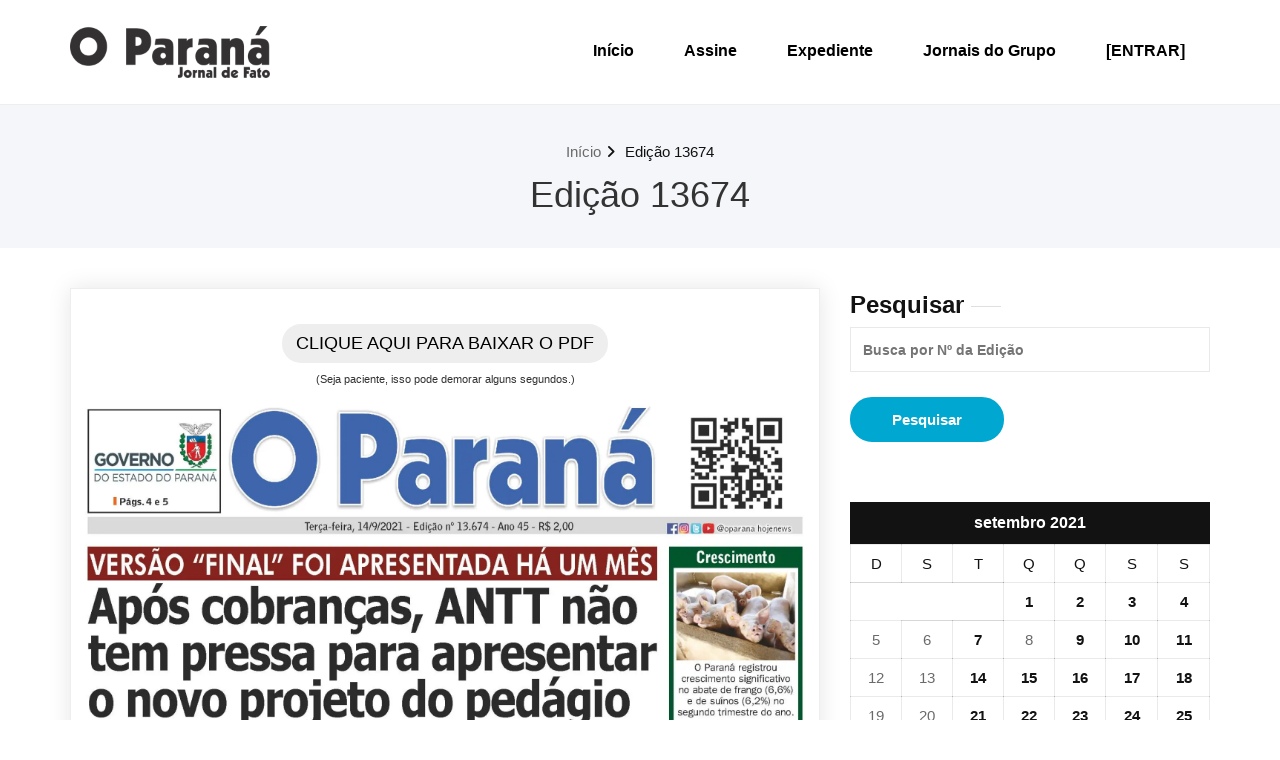

--- FILE ---
content_type: text/html; charset=UTF-8
request_url: https://impresso.oparana.com.br/2021/09/14/edicao-13674/
body_size: 10387
content:
<!DOCTYPE html>
<html lang="pt-BR">
    <head>
        <!--[if IE]>
        <meta http-equiv="X-UA-Compatible" content="IE=edge,chrome=1">
        ``
        <![endif]-->
        <meta charset="UTF-8" />
        <meta name="viewport" content="width=device-width, initial-scale=1.0" />
        <link rel="profile" href="http://gmpg.org/xfn/11" />
        <!-- Theme Css -->
        <title>Edição 13674 &#8211; O Paraná Impresso</title>
<meta name='robots' content='max-image-preview:large' />
	<style>img:is([sizes="auto" i], [sizes^="auto," i]) { contain-intrinsic-size: 3000px 1500px }</style>
	<!-- Etiqueta do Google (gtag.js) Modo de consentimento dataLayer adicionado pelo Site Kit -->
<script type="text/javascript" id="google_gtagjs-js-consent-mode-data-layer">
/* <![CDATA[ */
window.dataLayer = window.dataLayer || [];function gtag(){dataLayer.push(arguments);}
gtag('consent', 'default', {"ad_personalization":"denied","ad_storage":"denied","ad_user_data":"denied","analytics_storage":"denied","functionality_storage":"denied","security_storage":"denied","personalization_storage":"denied","region":["AT","BE","BG","CH","CY","CZ","DE","DK","EE","ES","FI","FR","GB","GR","HR","HU","IE","IS","IT","LI","LT","LU","LV","MT","NL","NO","PL","PT","RO","SE","SI","SK"],"wait_for_update":500});
window._googlesitekitConsentCategoryMap = {"statistics":["analytics_storage"],"marketing":["ad_storage","ad_user_data","ad_personalization"],"functional":["functionality_storage","security_storage"],"preferences":["personalization_storage"]};
window._googlesitekitConsents = {"ad_personalization":"denied","ad_storage":"denied","ad_user_data":"denied","analytics_storage":"denied","functionality_storage":"denied","security_storage":"denied","personalization_storage":"denied","region":["AT","BE","BG","CH","CY","CZ","DE","DK","EE","ES","FI","FR","GB","GR","HR","HU","IE","IS","IT","LI","LT","LU","LV","MT","NL","NO","PL","PT","RO","SE","SI","SK"],"wait_for_update":500};
/* ]]> */
</script>
<!-- Fim da etiqueta do Google (gtag.js) Modo de consentimento dataLayer adicionado pelo Site Kit -->
<link rel='dns-prefetch' href='//stats.wp.com' />
<link rel='dns-prefetch' href='//v0.wordpress.com' />
<link rel='dns-prefetch' href='//www.googletagmanager.com' />
<link rel='dns-prefetch' href='//pagead2.googlesyndication.com' />
<link rel='preconnect' href='//i0.wp.com' />
<link rel='preconnect' href='//c0.wp.com' />
<link rel="alternate" type="application/rss+xml" title="Feed para O Paraná Impresso &raquo;" href="https://impresso.oparana.com.br/feed/" />
<link rel="alternate" type="application/rss+xml" title="Feed de comentários para O Paraná Impresso &raquo;" href="https://impresso.oparana.com.br/comments/feed/" />
<link rel="alternate" type="application/rss+xml" title="Feed de comentários para O Paraná Impresso &raquo; Edição 13674" href="https://impresso.oparana.com.br/2021/09/14/edicao-13674/feed/" />
<script type="text/javascript">
/* <![CDATA[ */
window._wpemojiSettings = {"baseUrl":"https:\/\/s.w.org\/images\/core\/emoji\/16.0.1\/72x72\/","ext":".png","svgUrl":"https:\/\/s.w.org\/images\/core\/emoji\/16.0.1\/svg\/","svgExt":".svg","source":{"concatemoji":"https:\/\/impresso.oparana.com.br\/wp-includes\/js\/wp-emoji-release.min.js?ver=3447babac0fc43a28190e8b416eefcf1"}};
/*! This file is auto-generated */
!function(s,n){var o,i,e;function c(e){try{var t={supportTests:e,timestamp:(new Date).valueOf()};sessionStorage.setItem(o,JSON.stringify(t))}catch(e){}}function p(e,t,n){e.clearRect(0,0,e.canvas.width,e.canvas.height),e.fillText(t,0,0);var t=new Uint32Array(e.getImageData(0,0,e.canvas.width,e.canvas.height).data),a=(e.clearRect(0,0,e.canvas.width,e.canvas.height),e.fillText(n,0,0),new Uint32Array(e.getImageData(0,0,e.canvas.width,e.canvas.height).data));return t.every(function(e,t){return e===a[t]})}function u(e,t){e.clearRect(0,0,e.canvas.width,e.canvas.height),e.fillText(t,0,0);for(var n=e.getImageData(16,16,1,1),a=0;a<n.data.length;a++)if(0!==n.data[a])return!1;return!0}function f(e,t,n,a){switch(t){case"flag":return n(e,"\ud83c\udff3\ufe0f\u200d\u26a7\ufe0f","\ud83c\udff3\ufe0f\u200b\u26a7\ufe0f")?!1:!n(e,"\ud83c\udde8\ud83c\uddf6","\ud83c\udde8\u200b\ud83c\uddf6")&&!n(e,"\ud83c\udff4\udb40\udc67\udb40\udc62\udb40\udc65\udb40\udc6e\udb40\udc67\udb40\udc7f","\ud83c\udff4\u200b\udb40\udc67\u200b\udb40\udc62\u200b\udb40\udc65\u200b\udb40\udc6e\u200b\udb40\udc67\u200b\udb40\udc7f");case"emoji":return!a(e,"\ud83e\udedf")}return!1}function g(e,t,n,a){var r="undefined"!=typeof WorkerGlobalScope&&self instanceof WorkerGlobalScope?new OffscreenCanvas(300,150):s.createElement("canvas"),o=r.getContext("2d",{willReadFrequently:!0}),i=(o.textBaseline="top",o.font="600 32px Arial",{});return e.forEach(function(e){i[e]=t(o,e,n,a)}),i}function t(e){var t=s.createElement("script");t.src=e,t.defer=!0,s.head.appendChild(t)}"undefined"!=typeof Promise&&(o="wpEmojiSettingsSupports",i=["flag","emoji"],n.supports={everything:!0,everythingExceptFlag:!0},e=new Promise(function(e){s.addEventListener("DOMContentLoaded",e,{once:!0})}),new Promise(function(t){var n=function(){try{var e=JSON.parse(sessionStorage.getItem(o));if("object"==typeof e&&"number"==typeof e.timestamp&&(new Date).valueOf()<e.timestamp+604800&&"object"==typeof e.supportTests)return e.supportTests}catch(e){}return null}();if(!n){if("undefined"!=typeof Worker&&"undefined"!=typeof OffscreenCanvas&&"undefined"!=typeof URL&&URL.createObjectURL&&"undefined"!=typeof Blob)try{var e="postMessage("+g.toString()+"("+[JSON.stringify(i),f.toString(),p.toString(),u.toString()].join(",")+"));",a=new Blob([e],{type:"text/javascript"}),r=new Worker(URL.createObjectURL(a),{name:"wpTestEmojiSupports"});return void(r.onmessage=function(e){c(n=e.data),r.terminate(),t(n)})}catch(e){}c(n=g(i,f,p,u))}t(n)}).then(function(e){for(var t in e)n.supports[t]=e[t],n.supports.everything=n.supports.everything&&n.supports[t],"flag"!==t&&(n.supports.everythingExceptFlag=n.supports.everythingExceptFlag&&n.supports[t]);n.supports.everythingExceptFlag=n.supports.everythingExceptFlag&&!n.supports.flag,n.DOMReady=!1,n.readyCallback=function(){n.DOMReady=!0}}).then(function(){return e}).then(function(){var e;n.supports.everything||(n.readyCallback(),(e=n.source||{}).concatemoji?t(e.concatemoji):e.wpemoji&&e.twemoji&&(t(e.twemoji),t(e.wpemoji)))}))}((window,document),window._wpemojiSettings);
/* ]]> */
</script>
<style id='wp-emoji-styles-inline-css' type='text/css'>

	img.wp-smiley, img.emoji {
		display: inline !important;
		border: none !important;
		box-shadow: none !important;
		height: 1em !important;
		width: 1em !important;
		margin: 0 0.07em !important;
		vertical-align: -0.1em !important;
		background: none !important;
		padding: 0 !important;
	}
</style>
<link rel='stylesheet' id='wp-block-library-css' href='https://c0.wp.com/c/6.8.3/wp-includes/css/dist/block-library/style.min.css' type='text/css' media='all' />
<style id='classic-theme-styles-inline-css' type='text/css'>
/*! This file is auto-generated */
.wp-block-button__link{color:#fff;background-color:#32373c;border-radius:9999px;box-shadow:none;text-decoration:none;padding:calc(.667em + 2px) calc(1.333em + 2px);font-size:1.125em}.wp-block-file__button{background:#32373c;color:#fff;text-decoration:none}
</style>
<link rel='stylesheet' id='mediaelement-css' href='https://c0.wp.com/c/6.8.3/wp-includes/js/mediaelement/mediaelementplayer-legacy.min.css' type='text/css' media='all' />
<link rel='stylesheet' id='wp-mediaelement-css' href='https://c0.wp.com/c/6.8.3/wp-includes/js/mediaelement/wp-mediaelement.min.css' type='text/css' media='all' />
<style id='jetpack-sharing-buttons-style-inline-css' type='text/css'>
.jetpack-sharing-buttons__services-list{display:flex;flex-direction:row;flex-wrap:wrap;gap:0;list-style-type:none;margin:5px;padding:0}.jetpack-sharing-buttons__services-list.has-small-icon-size{font-size:12px}.jetpack-sharing-buttons__services-list.has-normal-icon-size{font-size:16px}.jetpack-sharing-buttons__services-list.has-large-icon-size{font-size:24px}.jetpack-sharing-buttons__services-list.has-huge-icon-size{font-size:36px}@media print{.jetpack-sharing-buttons__services-list{display:none!important}}.editor-styles-wrapper .wp-block-jetpack-sharing-buttons{gap:0;padding-inline-start:0}ul.jetpack-sharing-buttons__services-list.has-background{padding:1.25em 2.375em}
</style>
<style id='global-styles-inline-css' type='text/css'>
:root{--wp--preset--aspect-ratio--square: 1;--wp--preset--aspect-ratio--4-3: 4/3;--wp--preset--aspect-ratio--3-4: 3/4;--wp--preset--aspect-ratio--3-2: 3/2;--wp--preset--aspect-ratio--2-3: 2/3;--wp--preset--aspect-ratio--16-9: 16/9;--wp--preset--aspect-ratio--9-16: 9/16;--wp--preset--color--black: #000000;--wp--preset--color--cyan-bluish-gray: #abb8c3;--wp--preset--color--white: #ffffff;--wp--preset--color--pale-pink: #f78da7;--wp--preset--color--vivid-red: #cf2e2e;--wp--preset--color--luminous-vivid-orange: #ff6900;--wp--preset--color--luminous-vivid-amber: #fcb900;--wp--preset--color--light-green-cyan: #7bdcb5;--wp--preset--color--vivid-green-cyan: #00d084;--wp--preset--color--pale-cyan-blue: #8ed1fc;--wp--preset--color--vivid-cyan-blue: #0693e3;--wp--preset--color--vivid-purple: #9b51e0;--wp--preset--gradient--vivid-cyan-blue-to-vivid-purple: linear-gradient(135deg,rgba(6,147,227,1) 0%,rgb(155,81,224) 100%);--wp--preset--gradient--light-green-cyan-to-vivid-green-cyan: linear-gradient(135deg,rgb(122,220,180) 0%,rgb(0,208,130) 100%);--wp--preset--gradient--luminous-vivid-amber-to-luminous-vivid-orange: linear-gradient(135deg,rgba(252,185,0,1) 0%,rgba(255,105,0,1) 100%);--wp--preset--gradient--luminous-vivid-orange-to-vivid-red: linear-gradient(135deg,rgba(255,105,0,1) 0%,rgb(207,46,46) 100%);--wp--preset--gradient--very-light-gray-to-cyan-bluish-gray: linear-gradient(135deg,rgb(238,238,238) 0%,rgb(169,184,195) 100%);--wp--preset--gradient--cool-to-warm-spectrum: linear-gradient(135deg,rgb(74,234,220) 0%,rgb(151,120,209) 20%,rgb(207,42,186) 40%,rgb(238,44,130) 60%,rgb(251,105,98) 80%,rgb(254,248,76) 100%);--wp--preset--gradient--blush-light-purple: linear-gradient(135deg,rgb(255,206,236) 0%,rgb(152,150,240) 100%);--wp--preset--gradient--blush-bordeaux: linear-gradient(135deg,rgb(254,205,165) 0%,rgb(254,45,45) 50%,rgb(107,0,62) 100%);--wp--preset--gradient--luminous-dusk: linear-gradient(135deg,rgb(255,203,112) 0%,rgb(199,81,192) 50%,rgb(65,88,208) 100%);--wp--preset--gradient--pale-ocean: linear-gradient(135deg,rgb(255,245,203) 0%,rgb(182,227,212) 50%,rgb(51,167,181) 100%);--wp--preset--gradient--electric-grass: linear-gradient(135deg,rgb(202,248,128) 0%,rgb(113,206,126) 100%);--wp--preset--gradient--midnight: linear-gradient(135deg,rgb(2,3,129) 0%,rgb(40,116,252) 100%);--wp--preset--font-size--small: 13px;--wp--preset--font-size--medium: 20px;--wp--preset--font-size--large: 36px;--wp--preset--font-size--x-large: 42px;--wp--preset--spacing--20: 0.44rem;--wp--preset--spacing--30: 0.67rem;--wp--preset--spacing--40: 1rem;--wp--preset--spacing--50: 1.5rem;--wp--preset--spacing--60: 2.25rem;--wp--preset--spacing--70: 3.38rem;--wp--preset--spacing--80: 5.06rem;--wp--preset--shadow--natural: 6px 6px 9px rgba(0, 0, 0, 0.2);--wp--preset--shadow--deep: 12px 12px 50px rgba(0, 0, 0, 0.4);--wp--preset--shadow--sharp: 6px 6px 0px rgba(0, 0, 0, 0.2);--wp--preset--shadow--outlined: 6px 6px 0px -3px rgba(255, 255, 255, 1), 6px 6px rgba(0, 0, 0, 1);--wp--preset--shadow--crisp: 6px 6px 0px rgba(0, 0, 0, 1);}:where(.is-layout-flex){gap: 0.5em;}:where(.is-layout-grid){gap: 0.5em;}body .is-layout-flex{display: flex;}.is-layout-flex{flex-wrap: wrap;align-items: center;}.is-layout-flex > :is(*, div){margin: 0;}body .is-layout-grid{display: grid;}.is-layout-grid > :is(*, div){margin: 0;}:where(.wp-block-columns.is-layout-flex){gap: 2em;}:where(.wp-block-columns.is-layout-grid){gap: 2em;}:where(.wp-block-post-template.is-layout-flex){gap: 1.25em;}:where(.wp-block-post-template.is-layout-grid){gap: 1.25em;}.has-black-color{color: var(--wp--preset--color--black) !important;}.has-cyan-bluish-gray-color{color: var(--wp--preset--color--cyan-bluish-gray) !important;}.has-white-color{color: var(--wp--preset--color--white) !important;}.has-pale-pink-color{color: var(--wp--preset--color--pale-pink) !important;}.has-vivid-red-color{color: var(--wp--preset--color--vivid-red) !important;}.has-luminous-vivid-orange-color{color: var(--wp--preset--color--luminous-vivid-orange) !important;}.has-luminous-vivid-amber-color{color: var(--wp--preset--color--luminous-vivid-amber) !important;}.has-light-green-cyan-color{color: var(--wp--preset--color--light-green-cyan) !important;}.has-vivid-green-cyan-color{color: var(--wp--preset--color--vivid-green-cyan) !important;}.has-pale-cyan-blue-color{color: var(--wp--preset--color--pale-cyan-blue) !important;}.has-vivid-cyan-blue-color{color: var(--wp--preset--color--vivid-cyan-blue) !important;}.has-vivid-purple-color{color: var(--wp--preset--color--vivid-purple) !important;}.has-black-background-color{background-color: var(--wp--preset--color--black) !important;}.has-cyan-bluish-gray-background-color{background-color: var(--wp--preset--color--cyan-bluish-gray) !important;}.has-white-background-color{background-color: var(--wp--preset--color--white) !important;}.has-pale-pink-background-color{background-color: var(--wp--preset--color--pale-pink) !important;}.has-vivid-red-background-color{background-color: var(--wp--preset--color--vivid-red) !important;}.has-luminous-vivid-orange-background-color{background-color: var(--wp--preset--color--luminous-vivid-orange) !important;}.has-luminous-vivid-amber-background-color{background-color: var(--wp--preset--color--luminous-vivid-amber) !important;}.has-light-green-cyan-background-color{background-color: var(--wp--preset--color--light-green-cyan) !important;}.has-vivid-green-cyan-background-color{background-color: var(--wp--preset--color--vivid-green-cyan) !important;}.has-pale-cyan-blue-background-color{background-color: var(--wp--preset--color--pale-cyan-blue) !important;}.has-vivid-cyan-blue-background-color{background-color: var(--wp--preset--color--vivid-cyan-blue) !important;}.has-vivid-purple-background-color{background-color: var(--wp--preset--color--vivid-purple) !important;}.has-black-border-color{border-color: var(--wp--preset--color--black) !important;}.has-cyan-bluish-gray-border-color{border-color: var(--wp--preset--color--cyan-bluish-gray) !important;}.has-white-border-color{border-color: var(--wp--preset--color--white) !important;}.has-pale-pink-border-color{border-color: var(--wp--preset--color--pale-pink) !important;}.has-vivid-red-border-color{border-color: var(--wp--preset--color--vivid-red) !important;}.has-luminous-vivid-orange-border-color{border-color: var(--wp--preset--color--luminous-vivid-orange) !important;}.has-luminous-vivid-amber-border-color{border-color: var(--wp--preset--color--luminous-vivid-amber) !important;}.has-light-green-cyan-border-color{border-color: var(--wp--preset--color--light-green-cyan) !important;}.has-vivid-green-cyan-border-color{border-color: var(--wp--preset--color--vivid-green-cyan) !important;}.has-pale-cyan-blue-border-color{border-color: var(--wp--preset--color--pale-cyan-blue) !important;}.has-vivid-cyan-blue-border-color{border-color: var(--wp--preset--color--vivid-cyan-blue) !important;}.has-vivid-purple-border-color{border-color: var(--wp--preset--color--vivid-purple) !important;}.has-vivid-cyan-blue-to-vivid-purple-gradient-background{background: var(--wp--preset--gradient--vivid-cyan-blue-to-vivid-purple) !important;}.has-light-green-cyan-to-vivid-green-cyan-gradient-background{background: var(--wp--preset--gradient--light-green-cyan-to-vivid-green-cyan) !important;}.has-luminous-vivid-amber-to-luminous-vivid-orange-gradient-background{background: var(--wp--preset--gradient--luminous-vivid-amber-to-luminous-vivid-orange) !important;}.has-luminous-vivid-orange-to-vivid-red-gradient-background{background: var(--wp--preset--gradient--luminous-vivid-orange-to-vivid-red) !important;}.has-very-light-gray-to-cyan-bluish-gray-gradient-background{background: var(--wp--preset--gradient--very-light-gray-to-cyan-bluish-gray) !important;}.has-cool-to-warm-spectrum-gradient-background{background: var(--wp--preset--gradient--cool-to-warm-spectrum) !important;}.has-blush-light-purple-gradient-background{background: var(--wp--preset--gradient--blush-light-purple) !important;}.has-blush-bordeaux-gradient-background{background: var(--wp--preset--gradient--blush-bordeaux) !important;}.has-luminous-dusk-gradient-background{background: var(--wp--preset--gradient--luminous-dusk) !important;}.has-pale-ocean-gradient-background{background: var(--wp--preset--gradient--pale-ocean) !important;}.has-electric-grass-gradient-background{background: var(--wp--preset--gradient--electric-grass) !important;}.has-midnight-gradient-background{background: var(--wp--preset--gradient--midnight) !important;}.has-small-font-size{font-size: var(--wp--preset--font-size--small) !important;}.has-medium-font-size{font-size: var(--wp--preset--font-size--medium) !important;}.has-large-font-size{font-size: var(--wp--preset--font-size--large) !important;}.has-x-large-font-size{font-size: var(--wp--preset--font-size--x-large) !important;}
:where(.wp-block-post-template.is-layout-flex){gap: 1.25em;}:where(.wp-block-post-template.is-layout-grid){gap: 1.25em;}
:where(.wp-block-columns.is-layout-flex){gap: 2em;}:where(.wp-block-columns.is-layout-grid){gap: 2em;}
:root :where(.wp-block-pullquote){font-size: 1.5em;line-height: 1.6;}
</style>
<link rel='stylesheet' id='quality-bootstrap-css-css' href='https://impresso.oparana.com.br/wp-content/themes/quality/css/bootstrap.css?ver=3447babac0fc43a28190e8b416eefcf1' type='text/css' media='all' />
<link rel='stylesheet' id='quality-style-css' href='https://impresso.oparana.com.br/wp-content/themes/mazino/style.css?ver=3447babac0fc43a28190e8b416eefcf1' type='text/css' media='all' />
<link rel='stylesheet' id='default-css' href='https://impresso.oparana.com.br/wp-content/themes/quality/css/default.css?ver=3447babac0fc43a28190e8b416eefcf1' type='text/css' media='all' />
<link rel='stylesheet' id='quality-theme-menu-css' href='https://impresso.oparana.com.br/wp-content/themes/quality/css/theme-menu.css?ver=3447babac0fc43a28190e8b416eefcf1' type='text/css' media='all' />
<link rel='stylesheet' id='quality-font-awesome-min-css' href='https://impresso.oparana.com.br/wp-content/themes/quality/css/font-awesome/css/all.min.css?ver=3447babac0fc43a28190e8b416eefcf1' type='text/css' media='all' />
<link rel='stylesheet' id='quality-lightbox-css-css' href='https://impresso.oparana.com.br/wp-content/themes/quality/css/lightbox.css?ver=3447babac0fc43a28190e8b416eefcf1' type='text/css' media='all' />
<link rel='stylesheet' id='quality-theme-fonts-css' href='https://impresso.oparana.com.br/wp-content/fonts/635f47d6807f502b2865603e0306b804.css?ver=20201110' type='text/css' media='all' />
<link rel='stylesheet' id='mazino-parent-style-css' href='https://impresso.oparana.com.br/wp-content/themes/quality/style.css?ver=3447babac0fc43a28190e8b416eefcf1' type='text/css' media='all' />
<link rel='stylesheet' id='bootstrap-css' href='https://impresso.oparana.com.br/wp-content/themes/quality/css/bootstrap.css?ver=3447babac0fc43a28190e8b416eefcf1' type='text/css' media='all' />
<link rel='stylesheet' id='mazino-theme-menu-css' href='https://impresso.oparana.com.br/wp-content/themes/quality/css/theme-menu.css?ver=3447babac0fc43a28190e8b416eefcf1' type='text/css' media='all' />
<script type="text/javascript" src="https://c0.wp.com/c/6.8.3/wp-includes/js/jquery/jquery.min.js" id="jquery-core-js"></script>
<script type="text/javascript" src="https://c0.wp.com/c/6.8.3/wp-includes/js/jquery/jquery-migrate.min.js" id="jquery-migrate-js"></script>
<script type="text/javascript" src="https://impresso.oparana.com.br/wp-content/themes/quality/js/bootstrap.min.js?ver=3447babac0fc43a28190e8b416eefcf1" id="quality-bootstrap-js-js"></script>
<script type="text/javascript" src="https://impresso.oparana.com.br/wp-content/themes/quality/js/menu/menu.js?ver=3447babac0fc43a28190e8b416eefcf1" id="quality-menu-js"></script>
<script type="text/javascript" src="https://impresso.oparana.com.br/wp-content/themes/quality/js/lightbox/lightbox.min.js?ver=3447babac0fc43a28190e8b416eefcf1" id="quality-lightbox-js-js"></script>
<script type="text/javascript" src="https://impresso.oparana.com.br/wp-content/themes/mazino/js/masonry/mp.mansory.js?ver=3447babac0fc43a28190e8b416eefcf1" id="mazino-mp-masonry-js-js"></script>
<link rel="https://api.w.org/" href="https://impresso.oparana.com.br/wp-json/" /><link rel="alternate" title="JSON" type="application/json" href="https://impresso.oparana.com.br/wp-json/wp/v2/posts/6432" /><link rel="EditURI" type="application/rsd+xml" title="RSD" href="https://impresso.oparana.com.br/xmlrpc.php?rsd" />

<link rel="canonical" href="https://impresso.oparana.com.br/2021/09/14/edicao-13674/" />
<link rel='shortlink' href='https://wp.me/paLJmv-1FK' />
		<!-- Custom Logo: hide header text -->
		<style id="custom-logo-css" type="text/css">
			.site-title, .site-description {
				position: absolute;
				clip-path: inset(50%);
			}
		</style>
		<link rel="alternate" title="oEmbed (JSON)" type="application/json+oembed" href="https://impresso.oparana.com.br/wp-json/oembed/1.0/embed?url=https%3A%2F%2Fimpresso.oparana.com.br%2F2021%2F09%2F14%2Fedicao-13674%2F" />
<link rel="alternate" title="oEmbed (XML)" type="text/xml+oembed" href="https://impresso.oparana.com.br/wp-json/oembed/1.0/embed?url=https%3A%2F%2Fimpresso.oparana.com.br%2F2021%2F09%2F14%2Fedicao-13674%2F&#038;format=xml" />
<meta name="generator" content="Site Kit by Google 1.152.1" />	<style>img#wpstats{display:none}</style>
		
<!-- Meta-etiquetas do Google AdSense adicionado pelo Site Kit -->
<meta name="google-adsense-platform-account" content="ca-host-pub-2644536267352236">
<meta name="google-adsense-platform-domain" content="sitekit.withgoogle.com">
<!-- Fim das meta-etiquetas do Google AdSense adicionado pelo Site Kit -->

<!-- Snippet do Google Adsense adicionado pelo Site Kit -->
<script type="text/javascript" async="async" src="https://pagead2.googlesyndication.com/pagead/js/adsbygoogle.js?client=ca-pub-4188408960073832&amp;host=ca-host-pub-2644536267352236" crossorigin="anonymous"></script>

<!-- Fim do snippet do Google AdSense adicionado pelo Site Kit -->

<!-- Jetpack Open Graph Tags -->
<meta property="og:type" content="article" />
<meta property="og:title" content="Edição 13674" />
<meta property="og:url" content="https://impresso.oparana.com.br/2021/09/14/edicao-13674/" />
<meta property="og:description" content="Visite o post para mais." />
<meta property="article:published_time" content="2021-09-14T03:05:10+00:00" />
<meta property="article:modified_time" content="2021-09-14T00:15:06+00:00" />
<meta property="og:site_name" content="O Paraná Impresso" />
<meta property="og:image" content="https://i0.wp.com/impresso.oparana.com.br/wp-content/uploads/2021/09/impresso.oparana.com.br-edicao-13674-capa-.jpg?fit=900%2C1200&#038;ssl=1" />
<meta property="og:image:width" content="900" />
<meta property="og:image:height" content="1200" />
<meta property="og:image:alt" content="" />
<meta property="og:locale" content="pt_BR" />
<meta name="twitter:text:title" content="Edição 13674" />
<meta name="twitter:image" content="https://i0.wp.com/impresso.oparana.com.br/wp-content/uploads/2021/09/impresso.oparana.com.br-edicao-13674-capa-.jpg?fit=900%2C1200&#038;ssl=1&#038;w=640" />
<meta name="twitter:card" content="summary_large_image" />
<meta name="twitter:description" content="Visite o post para mais." />

<!-- End Jetpack Open Graph Tags -->
<link rel="alternate" type="application/rss+xml" title="RSS" href="https://impresso.oparana.com.br/rsslatest.xml" />		<style type="text/css" id="wp-custom-css">
			.navbar-custom{
	background: #fff;
		border-bottom: 1px solid #eee
}
.navbar-custom .navbar-nav li>a{
	color: #000;
}
a:hover{
	color: #00d!important
}
.navbar-custom .navbar-nav li>a:hover{
	color: #00d!important;
}
#blog-masonry .post {
    box-shadow: 0 0px 0 0 rgba(0, 0, 0, 0.1);
	border: 1px solid #eee;
	border-collapse: collapse;
}
#blog-masonry .post .post-content{
	border-top: 1px solid #eee;
}
#searchsubmit, .scroll-up{
	background: #0065B1;
	border: none
}
.scroll-up:hover, #searchsubmit:hover{
	background: #f11;
	color: #fff!important;
}
.page-title-section{padding:2em;margin:0!important}
.page-title-section ul{margin:0;padding-bottom:0}
#section-block{padding-top:40px;padding-bottom:0px}

.news .post {
    box-shadow: 0 0px 0 0 rgba(0, 0, 0, 0.1);
	border: 1px solid #eee;
	border-collapse: collapse;
}
.news .post .post-content{
	border-top: 1px solid #eee;
}		</style>
		    </head>
    <body class="wp-singular post-template-default single single-post postid-6432 single-format-standard wp-theme-quality wp-child-theme-mazino">

                <a class="skip-link screen-reader-text" href="#section-block">Skip to content</a> 
        <!--Header Logo & Menus-->
        <nav class="navbar navbar-custom" role="navigation">
            <div class="container-fluid padding-0">
                <!-- Brand and toggle get grouped for better mobile display -->
                <div class="navbar-header">
                       
                    <a class="navbar-brand" href="https://impresso.oparana.com.br/">
                        <img src="http://impresso.oparana.com.br/wp-content/uploads/2019/02/joparana-logooparana.png" style="height:px; width:200px;" alt="O Paraná Impresso" />
                    </a>
                                            <div class="site-title site-branding-text">
                                                            <h2><a href="https://impresso.oparana.com.br/" rel="home">
                                    O Paraná Impresso                                </a></h2>
                                
                                                                <p class="site-description">Impresso do gupo O Paraná</p>
                                                        </div>
                    
                    <button class="navbar-toggle" type="button" data-toggle="collapse" data-target="#custom-collapse">
                        <span class="sr-only">Toggle navigation</span>
                        <span class="icon-bar"></span>
                        <span class="icon-bar"></span>
                        <span class="icon-bar"></span>
                    </button>
                </div>
                <!-- Collect the nav links, forms, and other content for toggling -->
                <div class="collapse navbar-collapse" id="custom-collapse">
                    <ul id="menu-menu-1" class="nav navbar-nav navbar-right"><li id="menu-item-292" class="menu-item menu-item-type-custom menu-item-object-custom menu-item-home menu-item-292"><a href="http://impresso.oparana.com.br/">Início</a></li>
<li id="menu-item-2107" class="menu-item menu-item-type-post_type menu-item-object-page menu-item-2107"><a href="https://impresso.oparana.com.br/assine/">Assine</a></li>
<li id="menu-item-32" class="menu-item menu-item-type-post_type menu-item-object-page menu-item-32"><a href="https://impresso.oparana.com.br/expediente/">Expediente</a></li>
<li id="menu-item-2137" class="menu-item menu-item-type-post_type menu-item-object-page menu-item-2137"><a href="https://impresso.oparana.com.br/outros-jornais-do-grupo/">Jornais do Grupo</a></li>
<li id="menu-item-110" class="menu-item menu-item-type-custom menu-item-object-custom menu-item-110"><a href="https://impresso.oparana.com.br/wp-login.php">[ENTRAR]</a></li>
</ul>                </div><!-- /.navbar-collapse -->
            </div><!-- /.container-fluid -->
        </nav>
        <div class="clearfix"></div>        <!-- Page Title Section -->
        <section class="page-title-section bg-grey">        
            <div class="container">
                <div class="row">
                    <div class="col-md-12 col-sm-12 col-xs-12 ">
					  <ul class="page-breadcrumb text-center"><li><a href="https://impresso.oparana.com.br/">Início</a></li><li class="active"><a href="https://impresso.oparana.com.br/2021/09/14/edicao-13674/">Edição 13674</a></li></ul> 

                        <div class="page-title text-center">
                            <h1>Edição 13674</h1>                        </div>
						 
			</div>
			</div>
			</div>  
			</section>
<section id="section-block" class="site-content">
	<div class="container">
		<div class="row">
		<!--Blog Posts-->
		<div class="col-md-8 col-xs-12">			<div class="news">
				
				<article class="post" class="post-6432 post type-post status-publish format-standard has-post-thumbnail hentry category-sem-categoria">
		<figure class="post-thumbnail">
								<h4 style="text-align:center; padding-top:1.2em; margin-bottom:.3em"><a style="background:#eee; padding:10px 14px; border-radius:30px; display:inline-block; color: #000" href="https://impresso.oparana.com.br/wp-content/uploads/2021/09/impresso.oparana.com.br-edicao-13674-edicaocompleta.pdf" title="Clique para ver o PDF" target="_blank">CLIQUE AQUI PARA BAIXAR O PDF</a></h4><p style="font-size:.75em;text-align:center;margin:0">(Seja paciente, isso pode demorar alguns segundos.)</p>
				<a  href="https://impresso.oparana.com.br/wp-content/uploads/2021/09/impresso.oparana.com.br-edicao-13674-edicaocompleta.pdf" title="Clique para ver o PDF" target="_blank">
								<img width="2126" height="2835" src="https://impresso.oparana.com.br/wp-content/uploads/2021/09/impresso.oparana.com.br-edicao-13674-capa-.jpg" class="img-responsive wp-post-image" alt="" decoding="async" fetchpriority="high" srcset="https://i0.wp.com/impresso.oparana.com.br/wp-content/uploads/2021/09/impresso.oparana.com.br-edicao-13674-capa-.jpg?w=2126&amp;ssl=1 2126w, https://i0.wp.com/impresso.oparana.com.br/wp-content/uploads/2021/09/impresso.oparana.com.br-edicao-13674-capa-.jpg?resize=225%2C300&amp;ssl=1 225w, https://i0.wp.com/impresso.oparana.com.br/wp-content/uploads/2021/09/impresso.oparana.com.br-edicao-13674-capa-.jpg?resize=768%2C1024&amp;ssl=1 768w, https://i0.wp.com/impresso.oparana.com.br/wp-content/uploads/2021/09/impresso.oparana.com.br-edicao-13674-capa-.jpg?w=2000 2000w" sizes="(max-width: 2126px) 100vw, 2126px" data-attachment-id="6434" data-permalink="https://impresso.oparana.com.br/2021/09/14/edicao-13674/capa-316/" data-orig-file="https://i0.wp.com/impresso.oparana.com.br/wp-content/uploads/2021/09/impresso.oparana.com.br-edicao-13674-capa-.jpg?fit=2126%2C2835&amp;ssl=1" data-orig-size="2126,2835" data-comments-opened="0" data-image-meta="{&quot;aperture&quot;:&quot;0&quot;,&quot;credit&quot;:&quot;&quot;,&quot;camera&quot;:&quot;&quot;,&quot;caption&quot;:&quot;&quot;,&quot;created_timestamp&quot;:&quot;0&quot;,&quot;copyright&quot;:&quot;&quot;,&quot;focal_length&quot;:&quot;0&quot;,&quot;iso&quot;:&quot;0&quot;,&quot;shutter_speed&quot;:&quot;0&quot;,&quot;title&quot;:&quot;&quot;,&quot;orientation&quot;:&quot;0&quot;}" data-image-title="capa" data-image-description="" data-image-caption="" data-medium-file="https://i0.wp.com/impresso.oparana.com.br/wp-content/uploads/2021/09/impresso.oparana.com.br-edicao-13674-capa-.jpg?fit=225%2C300&amp;ssl=1" data-large-file="https://i0.wp.com/impresso.oparana.com.br/wp-content/uploads/2021/09/impresso.oparana.com.br-edicao-13674-capa-.jpg?fit=768%2C1024&amp;ssl=1" />			</a>
				
			
		</figure>
		<div class="post-content">
					
			<div class="item-meta">
				<a class="entry-date" href="https://impresso.oparana.com.br/2021/09/">
				set 14, 2021</a>
			</div>	
						<header class="entry-header">
				<h2 class="entry-title"><a href="https://impresso.oparana.com.br/2021/09/14/edicao-13674/">Edição 13674</a></h2>
			</header>	
			<div class="entry-content">
							</div>
		</div>
</article>						</div>	
			
		<!--/Blog Content-->
		         				</div>
			<div class="col-md-4 col-sm-4 col-xs-12">
		<div class="sidebar" >
		<aside id="block-10" class="widget widget_block widget_search"><form role="search" method="get" action="https://impresso.oparana.com.br/" class="wp-block-search__button-outside wp-block-search__text-button wp-block-search"    ><label class="wp-block-search__label" for="wp-block-search__input-1" >Pesquisar</label><div class="wp-block-search__inside-wrapper " ><input class="wp-block-search__input" id="wp-block-search__input-1" placeholder="Busca por Nº da Edição" value="" type="search" name="s" required /><button aria-label="Pesquisar" class="wp-block-search__button wp-element-button" type="submit" >Pesquisar</button></div></form></aside><aside id="block-7" class="widget widget_block widget_calendar"><div class="wp-block-calendar"><table id="wp-calendar" class="wp-calendar-table">
	<caption>setembro 2021</caption>
	<thead>
	<tr>
		<th scope="col" aria-label="domingo">D</th>
		<th scope="col" aria-label="segunda-feira">S</th>
		<th scope="col" aria-label="terça-feira">T</th>
		<th scope="col" aria-label="quarta-feira">Q</th>
		<th scope="col" aria-label="quinta-feira">Q</th>
		<th scope="col" aria-label="sexta-feira">S</th>
		<th scope="col" aria-label="sábado">S</th>
	</tr>
	</thead>
	<tbody>
	<tr>
		<td colspan="3" class="pad">&nbsp;</td><td><a href="https://impresso.oparana.com.br/2021/09/01/" aria-label="Posts publicados em 1 de September de 2021">1</a></td><td><a href="https://impresso.oparana.com.br/2021/09/02/" aria-label="Posts publicados em 2 de September de 2021">2</a></td><td><a href="https://impresso.oparana.com.br/2021/09/03/" aria-label="Posts publicados em 3 de September de 2021">3</a></td><td><a href="https://impresso.oparana.com.br/2021/09/04/" aria-label="Posts publicados em 4 de September de 2021">4</a></td>
	</tr>
	<tr>
		<td>5</td><td>6</td><td><a href="https://impresso.oparana.com.br/2021/09/07/" aria-label="Posts publicados em 7 de September de 2021">7</a></td><td>8</td><td><a href="https://impresso.oparana.com.br/2021/09/09/" aria-label="Posts publicados em 9 de September de 2021">9</a></td><td><a href="https://impresso.oparana.com.br/2021/09/10/" aria-label="Posts publicados em 10 de September de 2021">10</a></td><td><a href="https://impresso.oparana.com.br/2021/09/11/" aria-label="Posts publicados em 11 de September de 2021">11</a></td>
	</tr>
	<tr>
		<td>12</td><td>13</td><td><a href="https://impresso.oparana.com.br/2021/09/14/" aria-label="Posts publicados em 14 de September de 2021">14</a></td><td><a href="https://impresso.oparana.com.br/2021/09/15/" aria-label="Posts publicados em 15 de September de 2021">15</a></td><td><a href="https://impresso.oparana.com.br/2021/09/16/" aria-label="Posts publicados em 16 de September de 2021">16</a></td><td><a href="https://impresso.oparana.com.br/2021/09/17/" aria-label="Posts publicados em 17 de September de 2021">17</a></td><td><a href="https://impresso.oparana.com.br/2021/09/18/" aria-label="Posts publicados em 18 de September de 2021">18</a></td>
	</tr>
	<tr>
		<td>19</td><td>20</td><td><a href="https://impresso.oparana.com.br/2021/09/21/" aria-label="Posts publicados em 21 de September de 2021">21</a></td><td><a href="https://impresso.oparana.com.br/2021/09/22/" aria-label="Posts publicados em 22 de September de 2021">22</a></td><td><a href="https://impresso.oparana.com.br/2021/09/23/" aria-label="Posts publicados em 23 de September de 2021">23</a></td><td><a href="https://impresso.oparana.com.br/2021/09/24/" aria-label="Posts publicados em 24 de September de 2021">24</a></td><td><a href="https://impresso.oparana.com.br/2021/09/25/" aria-label="Posts publicados em 25 de September de 2021">25</a></td>
	</tr>
	<tr>
		<td>26</td><td>27</td><td><a href="https://impresso.oparana.com.br/2021/09/28/" aria-label="Posts publicados em 28 de September de 2021">28</a></td><td><a href="https://impresso.oparana.com.br/2021/09/29/" aria-label="Posts publicados em 29 de September de 2021">29</a></td><td><a href="https://impresso.oparana.com.br/2021/09/30/" aria-label="Posts publicados em 30 de September de 2021">30</a></td>
		<td class="pad" colspan="2">&nbsp;</td>
	</tr>
	</tbody>
	</table><nav aria-label="Meses anteriores e seguintes" class="wp-calendar-nav">
		<span class="wp-calendar-nav-prev"><a href="https://impresso.oparana.com.br/2021/08/">&laquo; ago</a></span>
		<span class="pad">&nbsp;</span>
		<span class="wp-calendar-nav-next"><a href="https://impresso.oparana.com.br/2021/10/">out &raquo;</a></span>
	</nav></div></aside><aside id="block-11" class="widget widget_block">
<div class="wp-block-columns is-layout-flex wp-container-core-columns-is-layout-9d6595d7 wp-block-columns-is-layout-flex">
<div class="wp-block-column is-layout-flow wp-block-column-is-layout-flow" style="flex-basis:100%">
<div class="wp-block-columns is-layout-flex wp-container-core-columns-is-layout-9d6595d7 wp-block-columns-is-layout-flex">
<div class="wp-block-column is-layout-flow wp-block-column-is-layout-flow" style="flex-basis:100%"></div>
</div>



<details class="wp-block-details is-layout-flow wp-block-details-is-layout-flow"><summary></summary>
<p></p>
</details>
</div>
</div>
</aside><aside id="block-12" class="widget widget_block">
<div class="wp-block-columns is-layout-flex wp-container-core-columns-is-layout-9d6595d7 wp-block-columns-is-layout-flex">
<div class="wp-block-column is-layout-flow wp-block-column-is-layout-flow" style="flex-basis:100%"></div>
</div>
</aside><aside id="block-13" class="widget widget_block">
<div class="wp-block-columns is-layout-flex wp-container-core-columns-is-layout-9d6595d7 wp-block-columns-is-layout-flex">
<div class="wp-block-column is-layout-flow wp-block-column-is-layout-flow" style="flex-basis:100%"></div>
</div>
</aside>		</div>
	</div>
 
<!-- Right sidebar ---->	</div>
</div>
</section>
<!-- Footer Widget Secton -->
<footer class="site-footer">
<div class="container">
					<div class="row footer-sidebar">
			<div class="col-md-3"><aside id="block-6" class="widget widget_block">
<div class="wp-block-columns is-layout-flex wp-container-core-columns-is-layout-9d6595d7 wp-block-columns-is-layout-flex">
<div class="wp-block-column is-layout-flow wp-block-column-is-layout-flow" style="flex-basis:100%"><form role="search" method="get" action="https://impresso.oparana.com.br/" class="wp-block-search__button-outside wp-block-search__text-button wp-block-search"    ><label class="wp-block-search__label" for="wp-block-search__input-2" >Pesquisar</label><div class="wp-block-search__inside-wrapper " ><input class="wp-block-search__input" id="wp-block-search__input-2" placeholder="Busca por Nº da Edição" value="" type="search" name="s" required /><button aria-label="Pesquisar" class="wp-block-search__button wp-element-button" type="submit" >Pesquisar</button></div></form></div>
</div>
</aside></div><div class="col-md-3"><aside id="block-9" class="widget widget_block widget_calendar"><div class="wp-block-calendar"><table id="wp-calendar" class="wp-calendar-table">
	<caption>setembro 2021</caption>
	<thead>
	<tr>
		<th scope="col" aria-label="domingo">D</th>
		<th scope="col" aria-label="segunda-feira">S</th>
		<th scope="col" aria-label="terça-feira">T</th>
		<th scope="col" aria-label="quarta-feira">Q</th>
		<th scope="col" aria-label="quinta-feira">Q</th>
		<th scope="col" aria-label="sexta-feira">S</th>
		<th scope="col" aria-label="sábado">S</th>
	</tr>
	</thead>
	<tbody>
	<tr>
		<td colspan="3" class="pad">&nbsp;</td><td><a href="https://impresso.oparana.com.br/2021/09/01/" aria-label="Posts publicados em 1 de September de 2021">1</a></td><td><a href="https://impresso.oparana.com.br/2021/09/02/" aria-label="Posts publicados em 2 de September de 2021">2</a></td><td><a href="https://impresso.oparana.com.br/2021/09/03/" aria-label="Posts publicados em 3 de September de 2021">3</a></td><td><a href="https://impresso.oparana.com.br/2021/09/04/" aria-label="Posts publicados em 4 de September de 2021">4</a></td>
	</tr>
	<tr>
		<td>5</td><td>6</td><td><a href="https://impresso.oparana.com.br/2021/09/07/" aria-label="Posts publicados em 7 de September de 2021">7</a></td><td>8</td><td><a href="https://impresso.oparana.com.br/2021/09/09/" aria-label="Posts publicados em 9 de September de 2021">9</a></td><td><a href="https://impresso.oparana.com.br/2021/09/10/" aria-label="Posts publicados em 10 de September de 2021">10</a></td><td><a href="https://impresso.oparana.com.br/2021/09/11/" aria-label="Posts publicados em 11 de September de 2021">11</a></td>
	</tr>
	<tr>
		<td>12</td><td>13</td><td><a href="https://impresso.oparana.com.br/2021/09/14/" aria-label="Posts publicados em 14 de September de 2021">14</a></td><td><a href="https://impresso.oparana.com.br/2021/09/15/" aria-label="Posts publicados em 15 de September de 2021">15</a></td><td><a href="https://impresso.oparana.com.br/2021/09/16/" aria-label="Posts publicados em 16 de September de 2021">16</a></td><td><a href="https://impresso.oparana.com.br/2021/09/17/" aria-label="Posts publicados em 17 de September de 2021">17</a></td><td><a href="https://impresso.oparana.com.br/2021/09/18/" aria-label="Posts publicados em 18 de September de 2021">18</a></td>
	</tr>
	<tr>
		<td>19</td><td>20</td><td><a href="https://impresso.oparana.com.br/2021/09/21/" aria-label="Posts publicados em 21 de September de 2021">21</a></td><td><a href="https://impresso.oparana.com.br/2021/09/22/" aria-label="Posts publicados em 22 de September de 2021">22</a></td><td><a href="https://impresso.oparana.com.br/2021/09/23/" aria-label="Posts publicados em 23 de September de 2021">23</a></td><td><a href="https://impresso.oparana.com.br/2021/09/24/" aria-label="Posts publicados em 24 de September de 2021">24</a></td><td><a href="https://impresso.oparana.com.br/2021/09/25/" aria-label="Posts publicados em 25 de September de 2021">25</a></td>
	</tr>
	<tr>
		<td>26</td><td>27</td><td><a href="https://impresso.oparana.com.br/2021/09/28/" aria-label="Posts publicados em 28 de September de 2021">28</a></td><td><a href="https://impresso.oparana.com.br/2021/09/29/" aria-label="Posts publicados em 29 de September de 2021">29</a></td><td><a href="https://impresso.oparana.com.br/2021/09/30/" aria-label="Posts publicados em 30 de September de 2021">30</a></td>
		<td class="pad" colspan="2">&nbsp;</td>
	</tr>
	</tbody>
	</table><nav aria-label="Meses anteriores e seguintes" class="wp-calendar-nav">
		<span class="wp-calendar-nav-prev"><a href="https://impresso.oparana.com.br/2021/08/">&laquo; ago</a></span>
		<span class="pad">&nbsp;</span>
		<span class="wp-calendar-nav-next"><a href="https://impresso.oparana.com.br/2021/10/">out &raquo;</a></span>
	</nav></div></aside></div>			</div>
				<div class="row">
		<div class="col-md-12">
							<div class="site-info">
					<p>&copy; O Paraná</p>				</div>
					</div>
	</div>
</div>
</footer>
	<!-- /Footer Widget Secton -->
</div>
<!------  Google Analytics code end ------->
</div> <!-- end of wrapper -->

<!-- Page scroll top -->
<a href="#" class="scroll-up"><i class="fa fa-chevron-up"></i></a>
<!-- Page scroll top -->

<script type="speculationrules">
{"prefetch":[{"source":"document","where":{"and":[{"href_matches":"\/*"},{"not":{"href_matches":["\/wp-*.php","\/wp-admin\/*","\/wp-content\/uploads\/*","\/wp-content\/*","\/wp-content\/plugins\/*","\/wp-content\/themes\/mazino\/*","\/wp-content\/themes\/quality\/*","\/*\\?(.+)"]}},{"not":{"selector_matches":"a[rel~=\"nofollow\"]"}},{"not":{"selector_matches":".no-prefetch, .no-prefetch a"}}]},"eagerness":"conservative"}]}
</script>
            <!-- Universal Google Analytics -->
            <script>
              (function(i,s,o,g,r,a,m){i['GoogleAnalyticsObject']=r;i[r]=i[r]||function(){
              (i[r].q=i[r].q||[]).push(arguments)},i[r].l=1*new Date();a=s.createElement(o),
              m=s.getElementsByTagName(o)[0];a.async=1;a.src=g;m.parentNode.insertBefore(a,m)
              })(window,document,'script','//www.google-analytics.com/analytics.js','ga');

              ga('create', 'G-N63JP36NYB', 'auto');
              ga('send', 'pageview');
            </script>
            <!-- End Universal Google Analytics -->
            <script>
jQuery(document).ready(function ( jQuery ) {
	jQuery("#blog-masonry").mpmansory(
		{
			childrenClass: 'item', // default is a div
			columnClasses: 'padding', //add classes to items
			breakpoints:{
				lg: 4, //Change masonry column here like 2, 3, 4 column
				md: 6,
				sm: 6,
				xs: 12
			},
			distributeBy: { order: false, height: false, attr: 'data-order', attrOrder: 'asc' }, //default distribute by order, options => order: true/false, height: true/false, attr => 'data-order', attrOrder=> 'asc'/'desc'
			onload: function (items) {
				//make somthing with items
			}
		}
	);
});
</script>
<style id='core-block-supports-inline-css' type='text/css'>
.wp-container-core-columns-is-layout-9d6595d7{flex-wrap:nowrap;}
</style>
<script type="text/javascript" src="https://impresso.oparana.com.br/wp-content/plugins/google-site-kit/dist/assets/js/googlesitekit-consent-mode-8917f4bdb6ac659920cf.js" id="googlesitekit-consent-mode-js"></script>
<script type="text/javascript" id="jetpack-stats-js-before">
/* <![CDATA[ */
_stq = window._stq || [];
_stq.push([ "view", JSON.parse("{\"v\":\"ext\",\"blog\":\"159139151\",\"post\":\"6432\",\"tz\":\"-3\",\"srv\":\"impresso.oparana.com.br\",\"j\":\"1:14.6\"}") ]);
_stq.push([ "clickTrackerInit", "159139151", "6432" ]);
/* ]]> */
</script>
<script type="text/javascript" src="https://stats.wp.com/e-202604.js" id="jetpack-stats-js" defer="defer" data-wp-strategy="defer"></script>
<script type="text/javascript" id="wp-consent-api-js-extra">
/* <![CDATA[ */
var consent_api = {"consent_type":"","waitfor_consent_hook":"","cookie_expiration":"30","cookie_prefix":"wp_consent"};
/* ]]> */
</script>
<script type="text/javascript" src="https://impresso.oparana.com.br/wp-content/plugins/wp-consent-api/assets/js/wp-consent-api.min.js?ver=1.0.8" id="wp-consent-api-js"></script>
	<script>
	/(trident|msie)/i.test(navigator.userAgent)&&document.getElementById&&window.addEventListener&&window.addEventListener("hashchange",function(){var t,e=location.hash.substring(1);/^[A-z0-9_-]+$/.test(e)&&(t=document.getElementById(e))&&(/^(?:a|select|input|button|textarea)$/i.test(t.tagName)||(t.tabIndex=-1),t.focus())},!1);
	</script>
	</body>
</html>


--- FILE ---
content_type: text/html; charset=utf-8
request_url: https://www.google.com/recaptcha/api2/aframe
body_size: 267
content:
<!DOCTYPE HTML><html><head><meta http-equiv="content-type" content="text/html; charset=UTF-8"></head><body><script nonce="L-k0_OlMQOEFH8t8QFXFng">/** Anti-fraud and anti-abuse applications only. See google.com/recaptcha */ try{var clients={'sodar':'https://pagead2.googlesyndication.com/pagead/sodar?'};window.addEventListener("message",function(a){try{if(a.source===window.parent){var b=JSON.parse(a.data);var c=clients[b['id']];if(c){var d=document.createElement('img');d.src=c+b['params']+'&rc='+(localStorage.getItem("rc::a")?sessionStorage.getItem("rc::b"):"");window.document.body.appendChild(d);sessionStorage.setItem("rc::e",parseInt(sessionStorage.getItem("rc::e")||0)+1);localStorage.setItem("rc::h",'1768819812607');}}}catch(b){}});window.parent.postMessage("_grecaptcha_ready", "*");}catch(b){}</script></body></html>